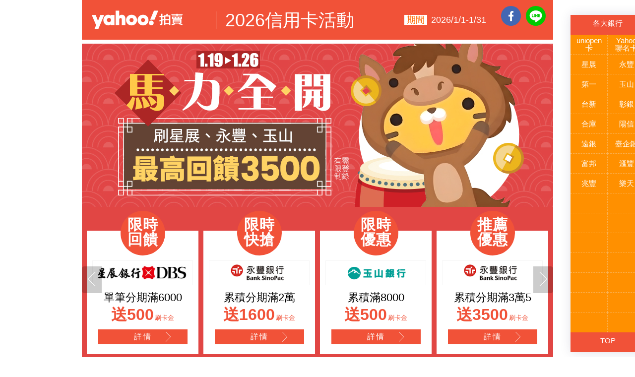

--- FILE ---
content_type: text/html; charset=utf-8
request_url: https://tw.campaign.bid.yahoo.com/activity?p=auc-1-0-150825-bank&actad=NSsp03&hpp=NSsp03
body_size: 11296
content:
<!DOCTYPE HTML PUBLIC "-//W3C//DTD HTML 4.01//EN" "http://www.w3.org/TR/html4/strict.dtd">
<html>
<head>
    <meta http-equiv="Content-Type" content="text/html; charset=utf8">
    <title>銀行刷卡優惠訊息-Yahoo拍賣，由Yahoo台灣電子商務經營</title>
    <meta property="og:locale" content="zh_TW" />
    <meta property="og:title" content="銀行刷卡優惠訊息-Yahoo拍賣，由Yahoo台灣電子商務經營" />
    <meta property="og:description" content="銀行刷卡優惠訊息-Yahoo拍賣，由Yahoo台灣電子商務經營" />
    <meta property="og:site_name" content="銀行刷卡優惠訊息-Yahoo拍賣，由Yahoo台灣電子商務經營" />
    <meta property="og:type" content="website" />
                <meta property="og:url" content="https://tw-edit-promo.bid.yahoo.com/activity?p=auc-1-0-150825-bank&actad=NSsp03&hpp=NSsp03" />
    <meta property="al:android:url" content="yecauction://activity?p=auc-1-0-150825-bank&actad=NSsp03&hpp=NSsp03" />
    <meta property="al:android:package" content="com.yahoo.mobile.client.android.ecauction" />
    <meta property="al:android:app_name" content="Yahoo拍賣" />
    <meta property="al:ios:url" content="yecauction://activity?p=auc-1-0-150825-bank&actad=NSsp03&hpp=NSsp03" />
    <meta property="al:ios:app_name" content="Yahoo拍賣" />
    <meta property="al:ios:app_store_id" content="1033771352" />
    <meta property="al:web:should_fallback" content="true" />

    <link rel="stylesheet" type="text/css" href="https://s.yimg.com/f/i/tw/monday/camp_tool/yact_090930.css">
</head>
  <body class="camp_tool_bid950">
          <!-- Google Tag Manager -->
<script src="https://s.yimg.com/cx/acookie/acookie.js"></script>
<script>
const gtm = {"event":"ec_page_view","content_group":"activity","promotion_id":"auc-1-0-150825-bank","esid":""};
const a1s = 'd=AQABBObUcmkCEMUDKTTiLlMqZwGMc0VdXTQFEgEBAQEmdGl8adxK0iMA_eMDAA&S=AQAAAtQGopCcawWAG_Mf87VYWNo';
if (typeof ACookie !== 'undefined' && a1s.length) {
  const acookie = new ACookie(a1s);
  if (acookie && acookie.value && acookie.value.esid) {
    gtm.esid = acookie.value.esid;
  }
}
window.dataLayer = window.dataLayer || [];
window.dataLayer.push(gtm);
(function(w,d,s,l,i){
  w[l] = w[l] || [];
  w[l].push({'gtm.start': new Date().getTime(), event: 'gtm.js'});
  var f = d.getElementsByTagName(s)[0],
      j = d.createElement(s),
      dl = l != 'dataLayer' ? '&l=' + l : '';
  j.async = true;
  j.src = 'https://www.googletagmanager.com/gtm.js?id=' + i + dl;
  f.parentNode.insertBefore(j, f);
})(window, document, 'script', 'dataLayer', 'GTM-MT5N5FH');
</script>
<!-- End Google Tag Manager -->      <div id="doc2" class="yui-t2">
        <div id="hd">
          <div class="yui-g">

<!DOCTYPE html><html xmlns="http://www.w3.org/1999/xhtml">
<head><meta http-equiv='Content-Type' content='text/html; charset=big5'>
<meta name='keywords' content='銀行刷卡優惠訊息-Yahoo拍賣，由Yahoo台灣電子商務經營'>
<meta name='description' content='Yahoo奇摩拍賣銀行信用卡活動詳細辦法說明 刷卡超優回饋！-Yahoo拍賣'>
<meta property='og:title' content='銀行刷卡優惠訊息-Yahoo拍賣，由Yahoo台灣電子商務經營'>
<meta property='og:description' content='Yahoo奇摩拍賣銀行信用卡活動詳細辦法說明 刷卡超優回饋！-Yahoo拍賣'>
<meta property='og:type' content='website'>
<meta name='viewport' content='width=device-width, user-scalable=no'>
<title>銀行刷卡優惠訊息-Yahoo拍賣，由Yahoo台灣電子商務經營</title>
<img-Yahoo!奇摩拍賣'><img-Yahoo!奇摩拍賣'><img-Yahoo!奇摩拍賣'><img-Yahoo!奇摩拍賣'><img-Yahoo!奇摩拍賣'><img-Yahoo!奇摩拍賣'><img-Yahoo!奇摩拍賣'><img-Yahoo!奇摩拍賣'><img-Yahoo!奇摩拍賣'><img-Yahoo!奇摩拍賣'>
<img-Yahoo!奇摩拍賣'>
<img-Yahoo!奇摩拍賣'>
<img-Yahoo!奇摩拍賣'>
<img-Yahoo!奇摩拍賣'>
<img-Yahoo!奇摩拍賣'>
<img-Yahoo!奇摩拍賣'>
<img-Yahoo!奇摩拍賣'>
<img-Yahoo!奇摩拍賣'>
<img-Yahoo!奇摩拍賣'>
<img-Yahoo!奇摩拍賣'>
<img-Yahoo!奇摩拍賣'>
<img-Yahoo!奇摩拍賣'>
<img-Yahoo!奇摩拍賣'>
<img-Yahoo!奇摩拍賣'>
<img-Yahoo!奇摩拍賣'>
<img-Yahoo!奇摩拍賣'>
<img-Yahoo!奇摩拍賣'>
<img-Yahoo!奇摩拍賣'>
<img-Yahoo!奇摩拍賣'>
<img-Yahoo!奇摩拍賣'>
<img-Yahoo!奇摩拍賣'>
<img-Yahoo!奇摩拍賣'>
<img-Yahoo!奇摩拍賣'>
</head>
<style>
@charset "UTF-8";
.camp_tool_mall950 img{display:block;}
.camp_tool_mall950 table{margin-bottom:0}
.camp_tool_mall950{width:inherit; margin:0; padding:0;}
#doc2{width:inherit; margin:0; padding:0; max-width:inherit;min-width:inherit;}
#hd{width:inherit; margin:0; padding:0;}
.yui-t2{width:inherit; margin:0; padding:0; max-width:inherit; float:none; margin-left:0;min-width:inherit;}
.yui-g{width:inherit; margin:0; padding:0;}
#yaufooter{width:inherit;}
#footer{width:inherit; background:#fff;}
body.w950 .wide{width:100%;max-width:100%; min-width:100%}

</style>
<body>
<div style="display:none"><img src="https://img.yec.tw/zp/ActivityImages/9C7DE1C696-106277.png?ori=space.png&t=20180401005819" width="1" height="1" /></div>
</body>
</html>
<!--BeginMetaData--><!--
1|106277-000.png
fileCount|1
--><!--EndMetaData--><!DOCTYPE html><html>
<head><meta http-equiv='Content-Type' content='text/html; charset=big5'>
<meta name='keywords' content='2026/1月銀行信用卡活動詳細辦法說明-Yahoo拍賣'>
<meta name='description' content='2026/1月銀行信用卡活動詳細辦法說明 - 提供最高刷卡回饋活動，讓您聰明刷卡、輕鬆賺購物優惠！-Yahoo拍賣'>
<meta property='og:title' content='2026/1月銀行信用卡活動詳細辦法說明-Yahoo拍賣'>
<meta property='og:description' content='2026/1月銀行信用卡活動詳細辦法說明 - 提供最高刷卡回饋活動，讓您聰明刷卡、輕鬆賺購物優惠！-Yahoo拍賣'>
<meta property='og:type' content='website'>
<meta name='viewport' content='width=device-width, user-scalable=no'>
<title>2026/1月銀行信用卡活動詳細辦法說明-Yahoo拍賣</title>
</head>
<body data-ga-category='activity'><div data-ga-action='auc-1-0-251201-aucbank202601'><script src="https://tw.buy.yahoo.com/temp/img/all-00-jquery-1.11.1.min.js"></script>
<script src="https://tw.buy.yahoo.com/temp/img/all-00-jquery-1.11.1.min.js"></script>
<script type="text/javascript">
$(function(){
　$(window).load(function(){
　　$(window).bind('scroll resize', function(){
　　var $this = $(this);
　　var $this_Top=$this.scrollTop();

　　//當高度小於100時，關閉區塊
　　if($this_Top < 10){
　　　$('#top-bar').stop().animate({opacity:"0"});
　　　}
　　　　if($this_Top > 10){
　　　　$('#top-bar').stop().animate({opacity:"1"});
　　　 }
　　}).scroll();
　});
});
</script>






<style>
body{margin:0;padding:0; font-family:微軟正黑體}
.clearboth {clear:both; height:0; padding:0; margin:0;}


.C490B3_box{background:#fff; padding:0; margin:0;z-index:11000; position:fixed; left:50%; margin-left:510px; top:30px; }
.C490B3_box1{z-index:10999; position:fixed;top:0px; opacity:0; display:none;}


.C490B3_top{padding:0; margin:0 auto; height:80px;position:relative; z-index:11001;  background:#59378e; color:#59378e;width:950px;}
.C490B2_top{padding:0; margin:0 auto; height:80px;position:relative; z-index:11001;  background:#0079b8; color:#0079b8;width:950px;}
.C490B3_top{padding:0; margin:0 auto; height:80px;position:relative; z-index:11001;  background:#f15238; color:#f15238;width:950px;}


.C490B3_topinner{padding:0; margin:0 auto; height:80px; width:950px; }
.C490B3_ylogo{padding:0; margin:0; float:left; margin-left:20px; }
.C490B3_sp{padding:0px 10px 0px 18px; margin:23px 0 0 0px; float:left; color:#fff; font-size:36px;  font-weight:normal; border-left:1px #fff solid; line-height:100%;}
.C490B3_date{padding:3px 15px 3px 10px;; margin:0; float:right; font-size:18px; margin-top:28px; font-weight:normal; color:#fff; line-height:100%; margin-right:120px;}
.C490B3_date a{color:#fff; }
.C490B3_date span{background:#fff; padding:0 5px 0 5px; margin-right:8px; color:#59378e;}
.C490B2_date span{background:#fff; padding:0 5px 0 5px; margin-right:8px; color:#0079b8;}
.C490B3_date span{background:#fff; padding:0 5px 0 5px; margin-right:8px; color:#ff6600;}

.C490B3_topbar{padding:0; margin:0; width:150px;  box-sizing:border-box; box-shadow:0px 0px 20px rgba(20%,20%,40%,0.15);  }

.C490B3_bar, .C490B3_bottom{background:#59378e;}
.C490B2_bar, .C490B2_bottom{background:#0079b8;}
.C490B3_bar, .C490B3_bottom{background:#f15238;}
.C490B3_bar{width:100%; margin:0px; padding:8px 0 0 0; box-sizing:border-box; display:block ;overflow:hidden;float:left; height:40px; text-align:center; font-size:15px;  color:#fff; }
.C490B3_bottom{width:100%; margin:0px; padding:8px 0 0 0; box-sizing:border-box; display:block ;overflow:hidden;float:left; height:40px; text-align:center; font-size:15px; color:#fff; }
li.C490B3_bottom a{color:#fff;}

.C490B3_items{padding:0; margin:0; background:#8d6dc2; transition: 0.3s}
.C490B2_items{padding:0; margin:0; background:#55b0df; transition: 0.3s}
.C490B3_items{padding:0; margin:0; background:#ff9000; transition: 0.3s}
.C490B3_item{width:75px; margin:0px; padding:0px; box-sizing:border-box; display:block ;overflow:hidden;float:left;   border-bottom:1px #b5a2d5 dashed; border-right:1px #b5a2d5 dashed; height:40px;transition: 0.3s}
.C490B2_item{width:75px; margin:0px; padding:0px; box-sizing:border-box; display:block ;overflow:hidden;float:left;   border-bottom:1px #aadef9 dashed; border-right:1px #aadef9 dashed; height:40px;transition: 0.3s}
.C490B3_item{width:75px; margin:0px; padding:0px; box-sizing:border-box; display:block ;overflow:hidden;float:left;   border-bottom:1px #fab153 dashed; border-right:1px #fab153 dashed; height:40px;transition: 0.3s}
.C490B3_title{display:block; padding:12px 6px 10px 6px; margin:0px; font-size:15px; text-align:center; line-height:100%; color:#fff; }
.C490B3_item02, .C490B3_item04, .C490B3_item06, .C490B3_item08, .C490B3_item10, .C490B3_item12, .C490B3_item14, .C490B3_item16, .C490B3_item18, .C490B3_item20, .C490B3_item22, .C490B3_item24, .C490B3_item26, .C490B3_item28, .C490B3_item30{border-right:0;}
.C490B3_item29, .C490B3_item30{border-bottom:0;}
.C490B3_item01 .C490B3_title, .C490B3_item02 .C490B3_title{padding:4px 10px 5px 10px}
.C490B3_box a{color:#fff; text-decoration:none; display:block; cursor:pointer;}
.C490B3_item:hover{background:#59378e;cursor:pointer; }
.C490B2_item:hover{background:#0079b8;cursor:pointer; }
.C490B3_item:hover{background:#f15238;cursor:pointer; }


@media screen and (min-width: 768px) and (max-width: 949px) {
.C490B3_box{height:50px; opacity:0.8;display:block; left:inherit; width:100%; margin-left:inherit; top:inherit; clear:both; position:relative;}
.C490B3_box1{position:fixed; top:0; display:inherit;}

.C490B3_top{padding:0; margin:0; height:50px;  width:100%; }
.C490B3_topinner{padding:0; margin:0 auto; height:auto; width:100%; box-sizing:border-box;}
.C490B3_ylogo{padding:0; margin:0; float:left; margin-left:10px; width:110px; margin-top:4px }
.C490B3_ylogo img{width:100%;}
.C490B3_sp{padding:0 5px 0 5px; margin:0; float:left; font-size:12px; margin-top:15px; font-weight:normal;}
.C490B3_date{padding:0px 8px 0px 5px; margin:0; float:right; font-size:11px; margin-top:15px; font-weight:normal; color:#fff;line-height:100%; margin-right:120px;}
.C490B3_date span{background:#fff; padding:0 5px 0 5px; margin-right:5px; }

.C490B3_topbar{display:block; overflow:scroll;position:relative;-webkit-overflow-scrolling:touch; width:100%; height:50px; padding-top:10px;border:0; }
ul.C490B3_items{position:absolute; display:-webkit-box; background: #fff;}
li.C490B3_item{margin:0; display:block; float:left; background:#ccc; width:auto;background:#fff; position:relative; border-right:1px #ddd solid;border-bottom:0 ; height:30px;}
.C490B3_title{margin:0px 10px 0px 10px; font-size:15px; padding:6px 8px 0 8px;  color:#777; }
.C490B3_box a{color:#777;}
.C490B3_bar, .C490B3_bottom{display:none;}
li.C490B3_item30{border:0;}
li.C490B3_item01, li.C490B3_item02{width: 80px}
li.C490B3_item01 .C490, li.C490B3_item02 .C490B3_title{padding:0;}
.C490B3_item:hover{background:#fff; }
}



@media screen and ( max-width:767px) {
.C490B3_box{height:50px; opacity:1;display:block; left:inherit; width:100%; margin-left:inherit; top:inherit; clear:both; position:relative;}
.C490B3_box1{position:fixed; top:0; display:inherit;}

.C490B3_top{padding:0; margin:0; height:50px; width:100%; }
.C490B3_topinner{padding:0; margin:0 auto; height:auto; width:100%; box-sizing:border-box;}
.C490B3_ylogo{padding:0; margin:0; float:left; margin-left:8px; width:100px; margin-top:4px }
.C490B3_ylogo img{width:100%;}
.C490B3_sp{padding:0 0px 0 5px; margin:0; float:left; font-size:11px; margin-top:15px; font-weight:normal;}
.C490B3_date{padding:0px 6px 0px 5px; margin:0; float:right; font-size:11px; margin-top:15px; font-weight:normal; color:#fff;line-height:100%; margin-right: 80px;}
.C490B3_date span{background:#fff; padding:0 3px 0 3px; margin-right:5px; }

.C490B3_topbar{display:block; overflow:scroll;position:relative;-webkit-overflow-scrolling:touch; width:100%; height:50px; padding-top:10px;border:0; }
ul.C490B3_items{position:absolute; display:-webkit-box; background: #fff;}
li.C490B3_item{margin:0; display:block; float:left; background:#ccc; width:auto;background:#fff; position:relative; border-right:1px #ddd solid;border-bottom:0 ; height:30px;}
.C490B3_title{margin:0px 10px 0px 10px; font-size:15px; padding:6px 8px 0 8px; color:#777; }
.C490B3_box a{color:#777;}
.C490B3_bar, .C490B3_bottom{display:none;}
li.C490B3_item30{border:0;}
li.C490B3_item01, li.C490B3_item02{width: 80px}    
li.C490B3_item01 .C490, li.C490B3_item02 .C490B3_title{padding:0;}
.C490B3_item:hover{background:#fff; }
}

@media screen and ( max-width:375px) {
.C490B3_ylogo{margin-left:5px; width:90px; margin-top:4px }
.C490B3_sp{font-size:11px;}
.C490B3_date{padding:0px 5px 0px 3px; margin-right: 65px;}
.C490B3_date span{padding:0 3px 0 3px; margin-right:3px; }
}

</style>



<div class="C490B3_top" id="pagetop">
<h1 class="C490B3_topinner"><p class="C490B3_ylogo"><a href="https://tw.bid.yahoo.com/" target="_blank"><img src="https://img.yec.tw/zp/ActivityImages/845BB843DE-154358.png"></a></p><p class="C490B3_sp"><span>2026信用卡活動</span></p><p class="C490B3_date"><span>期間</span>2026/1/1-1/31</p>
</h1>
</div>

<div class="C490B3_box">
<div class="C490B3_topbar">
<ul class="C490B3_items">
<li class="C490B3_bar">各大銀行</li>
<li class="C490B3_item C490B3_item01"><span class="C490B3_title"><a href="#a01" target="_top">uniopen卡</a></span></li>
<li class="C490B3_item C490B3_item02"><span class="C490B3_title"><a href="#a02" target="_top">Yahoo聯名卡</a></span></li>
<li class="C490B3_item C490B3_item03"><span class="C490B3_title"><a href="#a03" target="_top">星展</a></span></li>
<li class="C490B3_item C490B3_item04"><span class="C490B3_title"><a href="#a04" target="_top">永豐</a></span></li>
<li class="C490B3_item C490B3_item05"><span class="C490B3_title"><a href="#a05" target="_top">第一</a></span></li>
<li class="C490B3_item C490B3_item06"><span class="C490B3_title"><a href="#a06" target="_top">玉山</a></span></li>
<li class="C490B3_item C490B3_item07"><span class="C490B3_title"><a href="#a07" target="_top">台新</a></span></li>
<li class="C490B3_item C490B3_item08"><span class="C490B3_title"><a href="#a08" target="_top">彰銀</a></span></li>
<li class="C490B3_item C490B3_item09"><span class="C490B3_title"><a href="#a09" target="_top">合庫</a></span></li>
<li class="C490B3_item C490B3_item10"><span class="C490B3_title"><a href="#a10" target="_top">陽信</a></span></li>
<li class="C490B3_item C490B3_item11"><span class="C490B3_title"><a href="#a11" target="_top">遠銀</a></span></li>
<li class="C490B3_item C490B3_item12"><span class="C490B3_title"><a href="#a12" target="_top">臺企銀</a></span></li>
<li class="C490B3_item C490B3_item13"><span class="C490B3_title"><a href="#a13" target="_top">富邦</a></span></li>
<li class="C490B3_item C490B3_item14"><span class="C490B3_title"><a href="#a14" target="_top">&#28377;豐</a></span></li>
<li class="C490B3_item C490B3_item15"><span class="C490B3_title"><a href="#a15" target="_top">兆豐</a></span></li>
<li class="C490B3_item C490B3_item16"><span class="C490B3_title"><a href="#a16" target="_top">樂天</a></span></li>
<li class="C490B3_item C490B3_item17"><span class="C490B3_title"><a href="" target="_top"></a></span></li>
<li class="C490B3_item C490B3_item18"><span class="C490B3_title"><a href="" target="_top"></a></span></li>
<li class="C490B3_item C490B3_item19"><span class="C490B3_title"><a href="" target="_top"></a></span></li>
<li class="C490B3_item C490B3_item20"><span class="C490B3_title"><a href="" target="_top"></a></span></li>
<li class="C490B3_item C490B3_item21"><span class="C490B3_title"><a href="" target="_top"></a></span></li>
<li class="C490B3_item C490B3_item22"><span class="C490B3_title"><a href="" target="_top"></a></span></li>
<li class="C490B3_item C490B3_item23"><span class="C490B3_title"><a href="" target="_top"></a></span></li>
<li class="C490B3_item C490B3_item24"><span class="C490B3_title"><a href="" target="_top"></a></span></li>
<li class="C490B3_item C490B3_item25"><span class="C490B3_title"><a href="" target="_top"></a></span></li>
<li class="C490B3_item C490B3_item26"><span class="C490B3_title"><a href="" target="_top"></a></span></li>
<li class="C490B3_item C490B3_item27"><span class="C490B3_title"><a href="" target="_top"></a></span></li>
<li class="C490B3_item C490B3_item28"><span class="C490B3_title"><a href="" target="_top"></a></span></li>
<li class="C490B3_item C490B3_item29"><span class="C490B3_title"><a href="" target="_top"></a></span></li>
<li class="C490B3_item C490B3_item30"><span class="C490B3_title"><a href="" target="_top"></a></span></li>    
<li class="C490B3_bottom"><a href="#pagetop">TOP</a></li>
<p class="clearboth"></p>
</ul>
</div>
</div>


<div class="C490B3_box C490B3_box1" id="top-bar" style="opacity: 0;">
<div class="C490B3_topbar">
<ul class="C490B3_items">
<li class="C490B3_bar">????</li>
<li class="C490B3_item C490B3_item01"><span class="C490B3_title"><a href="#a01" target="_top">uniopen卡</a></span></li>
<li class="C490B3_item C490B3_item02"><span class="C490B3_title"><a href="#a02" target="_top">Yahoo聯名卡</a></span></li>
<li class="C490B3_item C490B3_item03"><span class="C490B3_title"><a href="#a03" target="_top">星展</a></span></li>
<li class="C490B3_item C490B3_item04"><span class="C490B3_title"><a href="#a04" target="_top">永豐</a></span></li>
<li class="C490B3_item C490B3_item05"><span class="C490B3_title"><a href="#a05" target="_top">第一</a></span></li>
<li class="C490B3_item C490B3_item06"><span class="C490B3_title"><a href="#a06" target="_top">玉山</a></span></li>
<li class="C490B3_item C490B3_item07"><span class="C490B3_title"><a href="#a07" target="_top">台新</a></span></li>
<li class="C490B3_item C490B3_item08"><span class="C490B3_title"><a href="#a08" target="_top">彰銀</a></span></li>
<li class="C490B3_item C490B3_item09"><span class="C490B3_title"><a href="#a09" target="_top">合庫</a></span></li>
<li class="C490B3_item C490B3_item10"><span class="C490B3_title"><a href="#a10" target="_top">陽信</a></span></li>
<li class="C490B3_item C490B3_item11"><span class="C490B3_title"><a href="#a11" target="_top">遠銀</a></span></li>
<li class="C490B3_item C490B3_item12"><span class="C490B3_title"><a href="#a12" target="_top">臺企銀</a></span></li>
<li class="C490B3_item C490B3_item13"><span class="C490B3_title"><a href="#a13" target="_top">富邦</a></span></li>
<li class="C490B3_item C490B3_item14"><span class="C490B3_title"><a href="#a14" target="_top">&#28377;豐</a></span></li>
<li class="C490B3_item C490B3_item15"><span class="C490B3_title"><a href="#a15" target="_top">兆豐</a></span></li>
<li class="C490B3_item C490B3_item16"><span class="C490B3_title"><a href="#a16" target="_top">樂天</a></span></li>
<li class="C490B3_item C490B3_item17"><span class="C490B3_title"><a href="" target="_top"></a></span></li>
<li class="C490B3_item C490B3_item18"><span class="C490B3_title"><a href="" target="_top"></a></span></li>
<li class="C490B3_item C490B3_item19"><span class="C490B3_title"><a href="" target="_top"></a></span></li>
<li class="C490B3_item C490B3_item20"><span class="C490B3_title"><a href="" target="_top"></a></span></li>
<li class="C490B3_item C490B3_item21"><span class="C490B3_title"><a href="" target="_top"></a></span></li>
<li class="C490B3_item C490B3_item22"><span class="C490B3_title"><a href="" target="_top"></a></span></li>
<li class="C490B3_item C490B3_item23"><span class="C490B3_title"><a href="" target="_top"></a></span></li>
<li class="C490B3_item C490B3_item24"><span class="C490B3_title"><a href="" target="_top"></a></span></li>
<li class="C490B3_item C490B3_item25"><span class="C490B3_title"><a href="" target="_top"></a></span></li>
<li class="C490B3_item C490B3_item26"><span class="C490B3_title"><a href="" target="_top"></a></span></li>
<li class="C490B3_item C490B3_item27"><span class="C490B3_title"><a href="" target="_top"></a></span></li>
<li class="C490B3_item C490B3_item28"><span class="C490B3_title"><a href="" target="_top"></a></span></li>
<li class="C490B3_item C490B3_item29"><span class="C490B3_title"><a href="" target="_top"></a></span></li>
<li class="C490B3_item C490B3_item30"><span class="C490B3_title"><a href="" target="_top"></a></span></li>    
<li class="C490B3_bottom"><a href="#pagetop">TOP</a></li>
<p class="clearboth"></p>
</ul>
</div>
</div>




<style>
body {
	margin:0px;
}
a img {
	border:0px;
}
.C386B1_wrap {
	width:950px;
	display:block;
	margin:0px auto;
	position:relative;
}
.C386B1_wrap_m {
	width:100%;
	display:none;
	margin:0px auto;
	position:relative;
}
.C386B1_KV, .C386B1_KV img {
	width:100%;
	height:auto;
	display:block;
}
.C386B1_KV_m01, .C386B1_KV_m02, .C386B1_KV_m01 img, .C386B1_KV_m02 img {
	width:100%;
	height:auto;
	display:block;
}
.C386B1_htime_txt {
	width:100%;
	height:40px;
	line-height:40px;
	font-family: "微軟正黑體", "Microsoft JhengHei", Arial, Helvetica, sans-serif;
	font-size:17px;
	color:#fff;
	text-align:left;
	position:absolute;
	bottom:18px;
	padding-left: 210px;
}
.C386B1_htime {
	font-family: Helvetica;
	color:#fece09;
}
.C386B1_htime_txt_m {
	width:100%;
	height:auto;
	display:none;
	line-height:auto;
	font-family: "微軟正黑體", "Microsoft JhengHei", Arial, Helvetica, sans-serif;
	font-size:32px;
	color:#fff;
	text-align:center;
	background-color:#674a3e;
	background-position:center top;
	background-size:cover;
	margin:0px auto 20px auto;
	padding:12px;
	box-sizing:border-box;

}
.C386B1_htime_m {
	font-family: Helvetica;
	color:#fece09;
}

@media screen and (min-width: 768px) and (max-width: 949px) {

.C386B1_wrap {width:100%;}
}

@media screen and ( max-width:767px) {

.C386B1_wrap {
	display:none;
}
.C386B1_wrap_m {
	display:block;
}
.C386B1_htime_txt_m {
	display:block;
	font-size:28px;
}
.C386B1_ptbtn {
	display:none;
}
.Auc-C190B1_wrap, .Auc-C191B1_wrap, .Auc-C192B1_wrap .Auc-C193B1_wrap .Auc-C194B1_wrap .Auc-C198B1_wrap .Auc-C207B1_wrap {
	display:none;
}
#newtmphd_outer{display:none;}

}
@media screen and ( max-width:640px) {
.C386B1_hyear_m {
	font-size:62px;
	right:40px;
	top:20px;
}
}
@media screen and ( max-width:580px) {
.C386B1_htime_txt_m {
	font-size:28px;
}
.C386B1_hyear_m {
	font-size:48px;
	right:20px;
	top:20px;
}
}
@media screen and ( max-width:480px) {
.C386B1_htime_txt_m {
	font-size:20px;
}
.C386B1_hyear_m {
	font-size:36px;
	right:10px;
	top:10px;
}
}
@media screen and ( max-width:360px) {
.C386B1_htime_txt_m {
	font-size:18px;
}
.C386B1_hyear_m {
	font-size:36px;
	right:10px;
	top:10px;
}
}
</style>






<div class="C386B1_wrap">
<a href="https://tw.campaign.bid.yahoo.com/activity?p=auc-1-0-150825-bank" target="_top"><img src="https://img.yec.tw/zp/ActivityImages/02381BDB70-154358.jpg" border="0" alt="" usemap="#C209Map" class="C386B1_KV"></a></div>
<div class="C386B1_wrap_m"><a href="https://tw.campaign.bid.yahoo.com/activity?p=auc-1-0-150825-bank" target="_top"><img class="C386B1_KV_m01" src="https://img.yec.tw/zp/ActivityImages/2B1E15AF14-154358.jpg" border="0" alt=""></a></div>







<div class="C386B1_wrap">
<a href="https://tw.campaign.bid.yahoo.com/activity?p=auc-1-0-251008-aucpopindex202511#01" target="_top"><img src="" border="0" alt="" usemap="#C209Map" class="C386B1_KV"></a></div>
<div class="C386B1_wrap_m"><a href="https://tw.campaign.bid.yahoo.com/activity?p=auc-1-0-251008-aucpopindex202511#01" target="_top"><img class="C386B1_KV_m01" src="" border="0" alt=""></a></div>


<script type="text/javascript" src="https://tw.buy.yahoo.com/temp/img/jquery-1.7.1.min.js"></script>
<script type="text/javascript" src="https://tw.buy.yahoo.com/temp/img/jquery.event.drag-1.5.min.js"></script>
<script type="text/javascript" src="https://tw.buy.yahoo.com/temp/img/jquery.touchSlider.js"></script>
<script type="text/javascript">
    var JQQS=$.noConflict();
   JQQS(function(){
    });
    </script>


<script type="text/javascript">
JQQS(document).ready(function(){

	JQQS(".C491B1_main_visual").hover(function(){
		JQQS("#btn_prev,#btn_next").fadeIn()
	},function(){
		JQQS("#btn_prev,#btn_next").fadeOut()
	});
	
	JQQSdragBln = false;
	
	JQQS(".C491B1_main_image").touchSlider({
		flexible : true,
		speed : 500,
		btn_prev : JQQS("#btn_prev"),
		btn_next : JQQS("#btn_next"),
		paging : JQQS(".C491B1_flicking_con a"),
		counter : function (e){
			JQQS(".C491B1_flicking_con a").removeClass("on").eq(e.current-1).addClass("on");
		}
	});
	
	JQQS(".C491B1_main_image").bind("mousedown", function() {
		JQQSdragBln = false;
	});
	
	JQQS(".C491B1_main_image").bind("dragstart", function() {
		JQQSdragBln = true;
	});
	
	JQQS(".C491B1_main_image a").click(function(){
		if(JQQSdragBln) {
			return false;
		}
	});
	
	timer = setInterval(function(){
		JQQS("#btn_next").click();
	}, 4000);
	
	JQQS(".C491B1_main_visual").hover(function(){
		clearInterval(timer);
	},function(){
		timer = setInterval(function(){
			JQQS("#btn_next").click();
		},5000);
	});
	
	JQQS(".C491B1_main_image").bind("touchstart",function(){
		clearInterval(timer);
	}).bind("touchend", function(){
		timer = setInterval(function(){
			JQQS("#btn_next").click();
		}, 5000);
	});
	
});
</script>
<script src="https://tw.buy.yahoo.com/temp/img/all-00-jquery-timers.js" type="text/javascript"></script>

<style>
.C491B1_main_visual{height:310px;overflow:hidden;position:relative; padding:0; margin:0 auto; width:950px;font-family: "?EL3n￠D?????", "Microsoft JhengHei", Arial, Helvetica, sans-serif; }
.C491B1_main_image{height:310px;overflow:hidden;position:relative;padding:0; margin:0; width:950px;}
.C491B1_main_image ul{width:9999px;height:310px;overflow:hidden;position:absolute;top:0;left:0; padding:0; margin:0;}
.C491B1_main_image li{width:950px;height:310px; background:#e14644; margin:0 auto; }

div.C491B1_flicking_con{position:absolute;top:320px;left:50%;z-index:999;width:300px;height:21px;margin:0 0 0 -25px;}
div.C491B1_flicking_con a{float:left;width:12px;height:12px;margin:0;padding:0;background:#fff;display:block;text-indent:-5000px; margin-left:8px; border-radius:100px; box-sizing:border-box; border:1px #dfdfdf solid; }
div.C491B1_flicking_con a.on{background:#898989;}
#btn_prev,#btn_next{z-index:1114;position:absolute;display:block;width:40px!important;height:54px!important;top:50%;margin-top:-35px; box-sizing:border-box; padding-top:5px; font-size:30px; color:#fff;}
#btn_prev{background:url(https://img.yec.tw/zp/ActivityImages/AC99BD4A79-154358.png) no-repeat left top;left:0%; }
#btn_next{background:url(https://img.yec.tw/zp/ActivityImages/F0B6D6C7B8-154358.png) no-repeat right top;right:0%;}

.C491B1_item{width:225px; margin:0; padding:0px; box-sizing:border-box; display:block ;overflow:hidden;text-decoration:none; height:auto; float:left; margin-left:10px; height:320px; margin-top:8px;  }
.C491B1_date{border-radius:100px; background:#f15238; width:90px; height:90px; display:block; font-size:30px; font-weight:bold; color:#fff; box-sizing:border-box; padding-top:30px; text-align:center; line-height:100%; margin:0 auto; position:relative; z-index:1113; letter-spacing:1px;}
.C491B1_date4{padding-top:13px;}
.C491B1_img{width:90%; margin:10px auto 0 auto; padding:0; box-sizing:border-box; overflow:hidden; display:block; border:1px #f6f6f6 solid;}
.C491B1_itemtxt{background:#fff; padding:50px 0 20px 0; margin:0; display:block; margin-top:-50px; position:relative; z-index:1112;}
.C491B1_img img{display:block;width:100%;height:auto; position:relative; z-index:199}
.C491B1_title{display:block; padding:0; margin:10px 10px 3px 10px; font-size:22px; text-align:center; line-height:140%; height:40px; overflow:hidden;}
a .C491B1_title{color:#000;}
.C491B1_price{display:block; padding:0 10px 10px 10px; margin:0; font-size:13px; text-align:center; line-height:100%;color:#f15238; margin-bottom:7px;}
.C491B1_price span{font-size:32px;font-weight:bold; padding-right:2px;}
a .C491B1_price{color:#f15238; text-decoration:none;}

.C491B1_spbn{display:block; padding:7px 0px 0px 0px; margin:0 auto; font-size:16px; text-align:center; line-height:100%; height:30px; box-sizing:border-box; background:url(https://img.yec.tw/zp/ActivityImages/F5B3A6A3BD-154358.png) 80% 50% no-repeat #f15238; color:#fff; letter-spacing:2px; transition: 0.3s; width:80%; }
.C491B1_spbn a{color:#fff; text-decoration:none;}
.C491B1_spbn:hover{background-position:90% 50%;}
a{text-decoration:none;}
a:hover{text-decoration:none;}
.C491B1_pcbox{display:inherit;}
.C491B1_mobilebox{display:none;}

@media screen and (min-width: 768px) and (max-width: 949px) {
.C491B1_main_visual{height:285px;-webkit-overflow-scrolling: touch; overflow:scroll;width:inherit;}
.C491B1_main_image{height:285px;width:100%; }
.C491B1_main_image ul{height:285px;}
.C491B1_main_image li{height:285px; width:100%;}
.C491B1_main_image li{width:100%;}
.C491B1_kv{width:100%;}
.C491B1_item{width:23.4%}
.C491B1_date{width:65px; height:65px; display:block; font-size:22px; font-weight:bold; color:#fff; box-sizing:border-box; padding-top:22px; text-align:center; line-height:100%; margin:0 auto; position:relative;}
.C491B1_date4{padding-top:10px;}
.C491B1_title{font-size:16px;}
.C491B1_price span{font-size:25px;}
div.C491B1_flicking_con{top:280px; width:50%; margin:0 0 0 -45px; }
div.C491B1_flicking_con a{width:10px; height:10px;}
div.C491B1_flicking_con a.on{border:1px #ccc solid;}
#btn_prev{left:0px;}
#btn_next{right:0px;}
}

@media screen and ( max-width:767px) {
.C491B1_main_visual{height:265px;-webkit-overflow-scrolling: touch; overflow:scroll; width:inherit; }
.C491B1_main_image{height:265px; width:100%;}
.C491B1_main_image ul{height:265px;}
.C491B1_main_image li{height:265px; width:100%; }
.C491B1_main_image li{width:100%;}
.C491B1_kv{width:100%;}
.C491B1_item{width:46%}
.C491B1_date{width:65px; height:65px; display:block; font-size:22px; font-weight:bold; color:#fff; box-sizing:border-box; padding-top:22px; text-align:center; line-height:100%; margin:0 auto; position:relative; }
.C491B1_date4{padding-top:10px;}
.C491B1_title{font-size:16px;height:30px;margin:8px 10px 3px 10px}
.C491B1_price span{font-size:25px;}
div.C491B1_flicking_con{top:280px; width:50%; margin:0 0 0 -45px; }
div.C491B1_flicking_con a{width:10px; height:10px;}
div.C491B1_flicking_con a.on{border:1px #ccc solid;}
#btn_prev,#btn_next{width:30px;height:43px;top:50%;margin-top:-20px; background-size:100%;}
#btn_prev{left:0px;}
#btn_next{right:0px;}
.C491B1_pcbox{display:none;}
.C491B1_mobilebox{display:inherit;}
}
</style>

<div class="C491B1_main_visual">
<div class="C491B1_main_image C491B1_pcbox">
     <ul style="width: 950px; overflow: visible;">
           <li style="float: none; display: block; position: absolute; top: 0px; left: 0px; width: 950px;">
           <p class="C491B1_item">
           <span class="C491B1_date C491B1_date4">限時回饋</span>
           <a href="https://tw.campaign.bid.yahoo.com/activity?p=auc-1-0-251201-aucpopindex202601#03" target="_blank">
           <span class="C491B1_itemtxt">
           <span class="C491B1_img"><img src="https://img.yec.tw/zp/ActivityImages/16A9821C3B-154358.jpg" border="0" alt="單筆分期滿6000"></span>
           <span class="C491B1_title">單筆分期滿6000</span><span class="C491B1_price"><span>送500</span>刷卡金</span>
           <span class="C491B1_spbn">詳情</span>
           </span>
           </a>            
           </p>
           <p class="C491B1_item">
           <span class="C491B1_date C491B1_date4">限時快搶</span>
           <a href="https://tw.campaign.bid.yahoo.com/activity?p=auc-1-0-251201-aucpopindex202601#04" target="_blank">
           <span class="C491B1_itemtxt">
           <span class="C491B1_img"><img src="https://img.yec.tw/zp/ActivityImages/C4B50B8A29-154358.png" border="0" alt="累積分期滿2萬"></span>
           <span class="C491B1_title">累積分期滿2萬</span><span class="C491B1_price"><span>送1600</span>刷卡金</span>
           <span class="C491B1_spbn">詳情</span>
           </span>
           </a>            
           </p>
           <p class="C491B1_item">
           <span class="C491B1_date C491B1_date4">限時優惠</span>
           <a href="https://tw.campaign.bid.yahoo.com/activity?p=auc-1-0-251201-aucpopindex202601#06" target="_blank">
           <span class="C491B1_itemtxt">
           <span class="C491B1_img"><img src="https://img.yec.tw/zp/ActivityImages/8DD102A7CB-154358.png" border="0" alt="累積滿8000"></span>
           <span class="C491B1_title">累積滿8000</span><span class="C491B1_price"><span>送500</span>刷卡金</span>
           <span class="C491B1_spbn">詳情</span>
           </span>
           </a>            
           </p>
           <p class="C491B1_item">
           <span class="C491B1_date C491B1_date4">推薦優惠</span>
           <a href="https://tw.campaign.bid.yahoo.com/activity?p=auc-1-0-251201-aucpopindex202601#04" target="_blank">
           <span class="C491B1_itemtxt">
           <span class="C491B1_img"><img src="https://img.yec.tw/zp/ActivityImages/C4B50B8A29-154358.png" border="0" alt="累積分期滿3萬5"></span>
           <span class="C491B1_title">累積分期滿3萬5</span><span class="C491B1_price"><span>送3500</span>刷卡金</span>
           <span class="C491B1_spbn">詳情</span>
           </span>
           </a>            
           </p>
           </li>
		   <li style="float: none; display: block; position: absolute; top: 0px; left: 950px; width: 950px;">
           <p class="C491B1_item">
           <span class="C491B1_date C491B1_date4">超優回饋</span>
           <a href="https://tw.campaign.bid.yahoo.com/activity?p=auc-1-0-251201-aucpopindex202601#06" target="_blank">
           <span class="C491B1_itemtxt">
           <span class="C491B1_img"><img src="https://img.yec.tw/zp/ActivityImages/8DD102A7CB-154358.png" border="0" alt="累積滿2萬4"></span>
           <span class="C491B1_title">累積滿2萬4</span><span class="C491B1_price"><span>送1500</span>刷卡金</span>
           <span class="C491B1_spbn">詳情</span>
           </span>
           </a>            
           </p>
           <p class="C491B1_item">
           <span class="C491B1_date C491B1_date4">限時快搶</span>
           <a href="https://tw.campaign.bid.yahoo.com/activity?p=auc-1-0-251201-aucpopindex202601#10" target="_blank">
           <span class="C491B1_itemtxt">
           <span class="C491B1_img"><img src="https://img.yec.tw/zp/ActivityImages/50E21D0246-154358.png" border="0" alt="單筆分期滿1萬5"></span>
           <span class="C491B1_title">單筆分期滿1萬5</span><span class="C491B1_price"><span>送1000</span>刷卡金</span>
           <span class="C491B1_spbn">詳情</span>
           </span>
           </a>            
           </p>
           <p class="C491B1_item">
           <span class="C491B1_date C491B1_date4">限時優惠</span>
           <a href="https://tw.campaign.bid.yahoo.com/activity?p=auc-1-0-251201-aucpopindex202601#03" target="_blank">
           <span class="C491B1_itemtxt">
           <span class="C491B1_img"><img src="https://img.yec.tw/zp/ActivityImages/16A9821C3B-154358.jpg" border="0" alt="單筆分期滿1萬"></span>
           <span class="C491B1_title">單筆分期滿1萬</span><span class="C491B1_price"><span>送900</span>刷卡金</span>
           <span class="C491B1_spbn">詳情</span>
           </span>
           </a>            
           </p>
           <p class="C491B1_item">
           <span class="C491B1_date C491B1_date4">限時快搶</span>
           <a href="https://tw.campaign.bid.yahoo.com/activity?p=auc-1-0-251201-aucpopindex202601#12" target="_blank">
           <span class="C491B1_itemtxt">
           <span class="C491B1_img"><img src="https://img.yec.tw/zp/ActivityImages/76B085FD82-154358.jpg" border="0" alt="累積滿68888"></span>
           <span class="C491B1_title">累積滿68888</span><span class="C491B1_price"><span>送5888</span>刷卡金</span>
           <span class="C491B1_spbn">詳情</span>
           </span>
           </a>            
           </p>
            </li>
		</ul>
	</div>

	<div class="C491B1_main_image C491B1_mobilebox" style="">
<ul style="width: 950px; overflow: visible;">
           <li style="float: none; display: block; position: absolute; top: 0px; left: 0px; width: 950px;">
           <p class="C491B1_item">
           <span class="C491B1_date C491B1_date4">限時回饋</span>
           <a href="https://tw.campaign.bid.yahoo.com/activity?p=auc-1-0-251201-aucpopindex202601#03" target="_blank">
           <span class="C491B1_itemtxt">
           <span class="C491B1_img"><img src="https://img.yec.tw/zp/ActivityImages/16A9821C3B-154358.jpg" border="0" alt="單筆分期滿6000"></span>
           <span class="C491B1_title">單筆分期滿6000</span><span class="C491B1_price"><span>送500</span>刷卡金</span>
           <span class="C491B1_spbn">詳情</span>
           </span>
           </a>            
           </p>
           <p class="C491B1_item">
           <span class="C491B1_date C491B1_date4">限時快搶</span>
           <a href="https://tw.campaign.bid.yahoo.com/activity?p=auc-1-0-251201-aucpopindex202601#04" target="_blank">
           <span class="C491B1_itemtxt">
           <span class="C491B1_img"><img src="https://img.yec.tw/zp/ActivityImages/C4B50B8A29-154358.png" border="0" alt="累積分期滿2萬"></span>
           <span class="C491B1_title">累積分期滿2萬</span><span class="C491B1_price"><span>送1600</span>刷卡金</span>
           <span class="C491B1_spbn">詳情</span>
           </span>
           </a>            
           </p>
           </li>
           <li style="float: none; display: block; position: absolute; top: 0px; left: 950px; width: 950px;">
           <p class="C491B1_item">
           <span class="C491B1_date C491B1_date4">限時優惠</span>
           <a href="https://tw.campaign.bid.yahoo.com/activity?p=auc-1-0-251201-aucpopindex202601#06" target="_blank">
           <span class="C491B1_itemtxt">
           <span class="C491B1_img"><img src="https://img.yec.tw/zp/ActivityImages/8DD102A7CB-154358.png" border="0" alt="累積滿8000"></span>
           <span class="C491B1_title">累積滿8000</span><span class="C491B1_price"><span>送500</span>刷卡金</span>
           <span class="C491B1_spbn">詳情</span>
           </span>
           </a>            
           </p>
           <p class="C491B1_item">
           <span class="C491B1_date C491B1_date4">推薦優惠</span>
           <a href="https://tw.campaign.bid.yahoo.com/activity?p=auc-1-0-251201-aucpopindex202601#04" target="_blank">
           <span class="C491B1_itemtxt">
           <span class="C491B1_img"><img src="https://img.yec.tw/zp/ActivityImages/C4B50B8A29-154358.png" border="0" alt="累積分期滿3萬5"></span>
           <span class="C491B1_title">累積分期滿3萬5</span><span class="C491B1_price"><span>送3500</span>刷卡金</span>
           <span class="C491B1_spbn">詳情</span>
           </span>
           </a>            
           </p>
           </li>
		   <li style="float: none; display: block; position: absolute; top: 0px; left: 1900px; width: 950px;">
           <p class="C491B1_item">
           <span class="C491B1_date C491B1_date4">超優回饋</span>
           <a href="https://tw.campaign.bid.yahoo.com/activity?p=auc-1-0-251201-aucpopindex202601#06" target="_blank">
           <span class="C491B1_itemtxt">
           <span class="C491B1_img"><img src="https://img.yec.tw/zp/ActivityImages/8DD102A7CB-154358.png" border="0" alt="累積滿2萬4"></span>
           <span class="C491B1_title">累積滿2萬4</span><span class="C491B1_price"><span>送1500</span>刷卡金</span>
           <span class="C491B1_spbn">詳情</span>
           </span>
           </a>            
           </p>
           <p class="C491B1_item">
           <span class="C491B1_date C491B1_date4">限時快搶</span>
           <a href="https://tw.campaign.bid.yahoo.com/activity?p=auc-1-0-251201-aucpopindex202601#10" target="_blank">
           <span class="C491B1_itemtxt">
           <span class="C491B1_img"><img src="https://img.yec.tw/zp/ActivityImages/50E21D0246-154358.png" border="0" alt="單筆分期滿1萬5"></span>
           <span class="C491B1_title">單筆分期滿1萬5</span><span class="C491B1_price"><span>送1000</span>刷卡金</span>
           <span class="C491B1_spbn">詳情</span>
           </span>
           </a>            
           </p>
           </li>
           <li style="float: none; display: block; position: absolute; top: 0px; left: 2850px; width: 950px;">
           <p class="C491B1_item">
           <span class="C491B1_date C491B1_date4">限時優惠</span>
           <a href="https://tw.campaign.bid.yahoo.com/activity?p=auc-1-0-251201-aucpopindex202601#03" target="_blank">
           <span class="C491B1_itemtxt">
           <span class="C491B1_img"><img src="https://img.yec.tw/zp/ActivityImages/16A9821C3B-154358.jpg" border="0" alt="單筆分期滿1萬"></span>
           <span class="C491B1_title">單筆分期滿1萬</span><span class="C491B1_price"><span>送900</span>刷卡金</span>
           <span class="C491B1_spbn">詳情</span>
           </span>
           </a>            
           </p>
           <p class="C491B1_item">
           <span class="C491B1_date C491B1_date4">限時快搶</span>
           <a href="https://tw.campaign.bid.yahoo.com/activity?p=auc-1-0-251201-aucpopindex202601#12" target="_blank">
           <span class="C491B1_itemtxt">
           <span class="C491B1_img"><img src="https://img.yec.tw/zp/ActivityImages/76B085FD82-154358.jpg" border="0" alt="累積滿68888"></span>
           <span class="C491B1_title">累積滿68888</span><span class="C491B1_price"><span>送5888</span>刷卡金</span>
           <span class="C491B1_spbn">詳情</span>
           </span>
           </a>            
           </p>
            </li>
		</ul>	</div>
	<a href="javascript:;" id="btn_prev"></a>
		<a href="javascript:;" id="btn_next"></a>
</div>

<div class="clearboth"></div>
<style>
body {
	margin:0;
	padding:0;
}
.resetStyle blockquote, .resetStyle ul, .resetStyle ol, .resetStyle dl {
	margin:auto;
}
.resetStyle p, .resetStyle fieldset, .resetStyle table, .resetStyle pre {
    margin-bottom: auto;
}
.C316B1_dummy {
	font-size:1px;
	display:none;
}
#doc2 {
	width:100%; margin:0; padding:0; max-width:100%;min-width:100%;
}
@media screen and (max-width: 767px) {
body {
	width:100%;
	min-width:100%;
}
body.w950 .article {
	width: 100%;
}
body.w950 .wide {
	width: 100%;
	min-width:inherit;
	max-width:inherit;
}
.back-to-top {
  display:none;
}
.yui3-u-2-3, .yui3-u-1-3 {
    width: 100%;
	float:left;
}
.footer .about {
    text-align: center;
	margin-top:10px;
	width:100%;
}
.footer .about a {
    text-align: center;
	margin-top:10px;
	display:block;
}
.footer .info {
    display:none;
}
.footer .info .fbfans, .footer .info .lineid {
    background:none;
    width: auto;
}
.footer .info .phone {
    display:none;
}
.yui3-u {
    display: block;
}
/*mall*/
#doc2 {
    width:100%;
}
#doc, #doc2, #doc3, #doc4, .yui-t1, .yui-t2, .yui-t3, .yui-t4, .yui-t5, .yui-t6, .yui-t7 {
    min-width:inherit;
}
.yui-t2{
	width:100%; margin:0; padding:0; max-width:100%; float:none; margin-left:0;min-width:100%;
}
.left-links {
	width: 100%;
	float:left;
	text-align:center;
}
.right-links {
	width: 100%;
	float:left;
	text-align:center;
	margin-top:10px;
}
.camp_tool_mall950 table{margin-bottom:0}
.camp_tool_mall950{width:100%; margin:0; padding:0;}
#newtmphd_outer{display:none;}
/*auc*/
#doc2 {
    width:100%;
}
#doc, #doc2, #doc3, #doc4, .yui-t1, .yui-t2, .yui-t3, .yui-t4, .yui-t5, .yui-t6, .yui-t7 {
    min-width:inherit;
}
#yaufooter{padding: 4px 0px;}
#yaufooter cite {
    text-align: center;
    width: 100%;
}
#yaufooter q {
    float: left;
    margin-top: 10px;
    text-align: center;
    width: 100%;
}
}
</style>



<div class="C316B1_dummy"></div>









<div class="C386B1_wrap">
<a href="https://tw.buy.yahoo.com/activity/activity950?p=all2-00-251208-tips1&act=ACT260108004&hpp=ACT260108004#uniopen1" target="_top"><img src="https://img.yec.tw/zp/ActivityImages/43275832D6-154358.jpg" border="0" alt="" usemap="#C209Map" class="C386B1_KV"></a></div>
<div class="C386B1_wrap_m"><a href="https://tw.buy.yahoo.com/activity/activity950?p=all2-00-251208-tips1&act=ACT260108004&hpp=ACT260108004#uniopen1" target="_top"><img class="C386B1_KV_m01" src="https://img.yec.tw/zp/ActivityImages/BBB507C420-154358.jpg" border="0" alt=""></a></div>
<style>
.C289B1_spacer10 {
	width:100%;
	height:10px;
	display:block;
	overflow:hidden;
	color:#FFF;
	font-size:1px;
	margin:0px auto;
}
.C289B1_spacer10 span {
	display:none;
}
</style>


<div class="C289B1_spacer10"><span>a</span></div>










<div class="C386B1_wrap">
<a href="https://tw.promo.yahoo.com/2025auction/ctbcins/" target="_top"><img src="" border="0" alt="" usemap="#C209Map" class="C386B1_KV"></a></div>
<div class="C386B1_wrap_m"><a href="https://tw.promo.yahoo.com/2025auction/ctbcins/" target="_top"><img class="C386B1_KV_m01" src="" border="0" alt=""></a></div>


<style>
@charset "UTF-8";
.C321B4_wrap {
	width:950px;
	margin:0px auto;
}
.C321B4_wrap img {
	border:0px;
}
.C321B4_main {
	width:950px;
	height:300px;
	margin:0px auto;
	background-color:#ccc;
	padding:10px 0px 0px 0px;
}
.C321B4_main a, .C321B4_main a:hover  {
	text-decoration:none;
}
.C321B4_R, .C321B4_L {
	width:460px;
	height:100%;
	background-color:#FFF;
	float:left;
}
.C321B4_R_TB, .C321B4_L_TB {
	width:100%;
	height:270px;
}
.C321B4_R_TBB, .C321B4_L_TBB {
	width:100%;
	height:30px;
	line-height:30px;
	background-color:#e8e8e8;
	font-size:15px;
	color:#999;
}
.C321B4_R_TBB_tl, .C321B4_L_TBB_tl  {
	float:left;
	margin-left:15px;
}
.C321B4_R_TBB_tr, .C321B4_L_TBB_tr  {
	float:right;
	margin-right:15px;
	text-decoration:underline;
}
.C321B4_M, .C321B4_MS {
	width:10px;
	height:220px;
	float:left;
}
.C321B4_logo {
	width:95%;
	margin:0px auto;
	text-align:left;
	padding:10px 0px;
}
.C321B4_logo_img {
	width:250px;
	height:60px;
}
.C321B4_text {
	width:92%;
	height:auto;
	line-height:26px;
	border-top:1px solid #ccc;
	margin:0 auto;
	padding:5px;
	font-family: "微軟正黑體", "Microsoft JhengHei", Arial, Helvetica, sans-serif;
	text-decoration:none;
	font-size:16px;
	color:#666;
}
.C321B4_text p {
	margin:4px 0px;
	padding:0px;
}
.C321B4_text strong, .C321B4_text b {
	font-size:24px;
	font-weight:bold;
	color:#0099ff;
}
.C321B2_text strong, .C321B2_text b {
	font-size:24px;
	font-weight:bold;
	color:#339933;
}
.C321B3_text strong, .C321B3_text b {
	font-size:24px;
	font-weight:bold;
	color:#ff3366;
}
.C321B4_text strong, .C321B4_text b {
	font-size:24px;
	font-weight:bold;
	color:#ff6633;
}
.C321B4_text h4 {
	width:97%;
	height:auto;
	display:block;
	font-size:16px;
	margin:4px 0px;
	padding:2px 5px 2px 5px;
	color:#FFF;
	background-color:#0099ff;
}
.C321B2_text h4 {
	width:97%;
	height:auto;
	display:block;
	font-size:16px;
	margin:auto 0px;
	padding:2px 5px 2px 5px;
	color:#FFF;
	background-color:#339933;
}
.C321B3_text h4 {
	width:97%;
	height:auto;
	display:block;
	font-size:16px;
	margin:auto 0px;
	padding:2px 5px 2px 5px;
	color:#FFF;
	background-color:#ff3366;
}
.C321B4_text h4 {
	width:97%;
	height:auto;
	display:block;
	font-size:16px;
	margin:auto 0px;
	padding:2px 5px 2px 5px;
	color:#FFF;
	background-color:#ff6633;
}
.C321B4_text h4 strong, .C321B4_text h4 b {
	font-size:24px;
	font-weight:bold;
	color:#fff;
}
.C321B4_text .full {
	width:42px;
	height:20px;
	display:inline-block;
	margin-left:10px;
	background:url(https://img.yec.tw/zp/ActivityImages/C390D6D442-154358.png);
}
.C321B4_text .tag {width:auto;list-style:none;color:#0099ff;font-size:15px;text-align:center;border:1px #0099ff solid; display:block; text-indent:1px; float:left;        padding: 0 4px 0 2px;margin: 6px 5px 0 3px;line-height: 20px;border-radius:4px;}
.C321B2_text .tag {width:auto;list-style:none;color:#339933;font-size:15px;text-align:center;border:1px #339933 solid; display:block; text-indent:1px; float:left;        padding: 0 4px 0 2px;margin: 6px 5px 0 3px;line-height: 20px;border-radius:4px;}
.C321B3_text .tag {width:auto;list-style:none;color:#ff3366;font-size:15px;text-align:center;border:1px #ff3366 solid; display:block; text-indent:1px; float:left;        padding: 0 4px 0 2px;margin: 6px 5px 0 3px;line-height: 20px;border-radius:4px;}
.C321B4_text .tag {width:auto;list-style:none;color:#ff6633;font-size:15px;text-align:center;border:1px #ff6633 solid; display:block; text-indent:1px; float:left;        padding: 0 4px 0 2px;margin: 6px 5px 0 3px;line-height: 20px;border-radius:4px;}

.clearboth{
	clear:both;
}
@media screen and (max-width: 767px) {
.C321B4_wrap {
	width:100%;
}
.C321B4_main {
	width:100%;
	height:auto;
}
.C321B4_R, .C321B4_L {
	width:100%;
	height:auto;
}
.C321B4_R_TB, .C321B4_L_TB {
	height:auto;
}
.C321B4_R {
	border-top:1px solid #ccc;
}
.C321B4_M {
	width:100%;
	height:10px;
}
.C321B4_MS {
	display:none;
}
.C321B4_text {
	line-height:32px;
	font-size:20px;
}
.C321B4_text strong. .C321B2_text strong, .C321B3_text strong, .C321B4_text strong, .C321B4_text b. .C321B2_text b, .C321B3_text b, .C321B4_text b {
	font-size:30px;
}
.C321B4_text h4, .C321B2_text h4, .C321B3_text h4, .C321B4_text h4 {
	font-size:20px;
}
.C321B4_text h4 strong, .C321B4_text h4 b {
	font-size:30px;
}
.C321B4_wrap img {
	width:100%;
	height:auto;
}
}
</style>



<div class="C321B4_wrap">
	<div class="C321B4_main">
    		<div class="C321B4_MS"></div>
        	<a href="https://tw.campaign.bid.yahoo.com/activity?p=auc-1-0-251201-aucpopindex202601#01" target="_top"><div class="C321B4_L" id="a01">

            	<div class="C321B4_L_TB">
                    <div class="C321B4_logo">
                        <span class="C321B4_logo_img"><img src="https://img.yec.tw/zp/ActivityImages/070D993E95-154358.jpg" width="250" height="60" border="0" alt="a01"></span>
                    </div>
                    <div class="C321B4_text"><span class="tag">1/1-6/30</span>單筆單筆3000．送<strong>200</strong>現折券
<p>[週五]單筆滿2000．送<strong>5%</strong>OPENPOINT</div>
                </div>
                <div class="C321B4_L_TBB">
                	<span class="C321B4_L_TBB_tl">需登錄，限量名額</span>
                    <span class="C321B4_L_TBB_tr">詳情&gt;</span>
                    <div class="clearboth"></div>
                </div>
          	</div>
            <div class="C321B4_M"></div>
            </a>
            <a href="https://tw.campaign.bid.yahoo.com/activity?p=auc-1-0-251201-aucpopindex202601#02" target="_top"><div class="C321B4_R" id="a02">
            	<div class="C321B4_R_TB">
                    <div class="C321B4_logo">
                        <span class="C321B4_logo_img"><img src="https://img.yec.tw/zp/ActivityImages/F4E481B5CA-154358.jpg" width="250" height="60" border="0" alt="a02"></span>
                    </div>
                    <div class="C321B4_text">[網購神卡]筆筆最高<strong>6%</strong></div>
                </div>
                <div class="C321B4_R_TBB">
                	<span class="C321B4_R_TBB_tl">需登錄，限一次付清，限量名額</span>
                    <span class="C321B4_R_TBB_tr">詳情&gt;</span>
                    <div class="clearboth"></div>
                </div>
            </div></a>
            <div class="C321B4_MS"></div>
        	<div class="clearboth"></div>
    </div>
</div>






<div class="C321B4_wrap">
	<div class="C321B4_main">
    		<div class="C321B4_MS"></div>
        	<a href="https://tw.campaign.bid.yahoo.com/activity?p=auc-1-0-251201-aucpopindex202601#03" target="_top"><div class="C321B4_L" id="a03">

            	<div class="C321B4_L_TB">
                    <div class="C321B4_logo">
                        <span class="C321B4_logo_img"><img src="https://img.yec.tw/zp/ActivityImages/16A9821C3B-154358.jpg" width="250" height="60" border="0" alt="a03"></span>
                    </div>
                    <div class="C321B4_text"><span class="tag">1/19-1/26</span>單筆分期滿2萬．送<strong>2000</strong>刷卡金
<p><span class="tag">1/19-1/26</span>單筆分期滿3萬．送<strong>3000</strong>刷卡金
<p>[全月] 單筆分期滿6000．送<strong>500</strong>刷卡金
<p>[全月] 單筆分期滿1萬．送<strong>900</strong>刷卡金</div>
                </div>
                <div class="C321B4_L_TBB">
                	<span class="C321B4_L_TBB_tl">需登錄，需分期，限量名額</span>
                    <span class="C321B4_L_TBB_tr">詳情&gt;</span>
                    <div class="clearboth"></div>
                </div>
          	</div>
            <div class="C321B4_M"></div>
            </a>
            <a href="https://tw.campaign.bid.yahoo.com/activity?p=auc-1-0-251201-aucpopindex202601#04" target="_top"><div class="C321B4_R" id="a04">
            	<div class="C321B4_R_TB">
                    <div class="C321B4_logo">
                        <span class="C321B4_logo_img"><img src="https://img.yec.tw/zp/ActivityImages/C4B50B8A29-154358.png" width="250" height="60" border="0" alt="a04"></span>
                    </div>
                    <div class="C321B4_text"><span class="tag">1/5-1/11</span>累積分期滿1萬3/2萬8．送<strong>1000/2800</strong>刷卡金
<p><span class="tag">1/19-1/26</span>累積分期滿2萬/3萬5．送<strong>1600/3500</strong>刷卡金
<p>[全月]累積分期滿4500/1萬5/2萬5．送<strong>150/700/1400</strong>刷卡金</div>
                </div>
                <div class="C321B4_R_TBB">
                	<span class="C321B4_R_TBB_tl">需登錄，需分期，限量名額</span>
                    <span class="C321B4_R_TBB_tr">詳情&gt;</span>
                    <div class="clearboth"></div>
                </div>
            </div></a>
            <div class="C321B4_MS"></div>
        	<div class="clearboth"></div>
    </div>
</div>






<div class="C321B4_wrap">
	<div class="C321B4_main">
    		<div class="C321B4_MS"></div>
        	<a href="https://tw.campaign.bid.yahoo.com/activity?p=auc-1-0-251201-aucpopindex202601#05" target="_top"><div class="C321B4_L" id="a05">

            	<div class="C321B4_L_TB">
                    <div class="C321B4_logo">
                        <span class="C321B4_logo_img"><img src="https://img.yec.tw/zp/ActivityImages/FE436F47E8-154358.png" width="250" height="60" border="0" alt="a05"></span>
                    </div>
                    <div class="C321B4_text">[全月]單筆滿1000．享<strong>3%</strong>回饋(上限1000)
<p>[全月]單筆分期滿1萬．享<strong>2%</strong>回饋(上限1500)
<p>[全月]iLEO信用卡再加碼<strong>2%</strong>回饋</div>
                </div>
                <div class="C321B4_L_TBB">
                	<span class="C321B4_L_TBB_tl">需登錄，需分期，限量名額</span>
                    <span class="C321B4_L_TBB_tr">詳情&gt;</span>
                    <div class="clearboth"></div>
                </div>
          	</div>
            <div class="C321B4_M"></div>
            </a>
            <a href="https://tw.campaign.bid.yahoo.com/activity?p=auc-1-0-251201-aucpopindex202601#06" target="_top"><div class="C321B4_R" id="a06">
            	<div class="C321B4_R_TB">
                    <div class="C321B4_logo">
                        <span class="C321B4_logo_img"><img src="https://img.yec.tw/zp/ActivityImages/8DD102A7CB-154358.png" width="250" height="60" border="0" alt="a06"></span>
                    </div>
                    <div class="C321B4_text"><span class="tag">1/1-1/16</span>累積分期滿8000/2萬4．送<strong>500/1500</strong>刷卡金
<p><span class="tag">1/17-1/31</span>累積分期滿7000/1萬8．送<strong>500/1200</strong>刷卡金
<p>[全月] 刷玉山U Bear信用卡．分期加碼送<strong>2%</strong>(上限150元)</div>
                </div>
                <div class="C321B4_R_TBB">
                	<span class="C321B4_R_TBB_tl">需登錄，需分期，限量名額</span>
                    <span class="C321B4_R_TBB_tr">詳情&gt;</span>
                    <div class="clearboth"></div>
                </div>
            </div></a>
            <div class="C321B4_MS"></div>
        	<div class="clearboth"></div>
    </div>
</div>






<div class="C321B4_wrap">
	<div class="C321B4_main">
    		<div class="C321B4_MS"></div>
        	<a href="https://tw.campaign.bid.yahoo.com/activity?p=auc-1-0-251201-aucpopindex202601#07" target="_top"><div class="C321B4_L" id="a07">

            	<div class="C321B4_L_TB">
                    <div class="C321B4_logo">
                        <span class="C321B4_logo_img"><img src="https://img.yec.tw/zp/ActivityImages/A4EB559F61-154358.jpg" width="250" height="60" border="0" alt="a07"></span>
                    </div>
                    <div class="C321B4_text">[全月]刷台新Richart卡．最高<strong>2.3%</strong>回饋</div>
                </div>
                <div class="C321B4_L_TBB">
                	<span class="C321B4_L_TBB_tl">不需登錄，不需分期，沒有限量</span>
                    <span class="C321B4_L_TBB_tr">詳情&gt;</span>
                    <div class="clearboth"></div>
                </div>
          	</div>
            <div class="C321B4_M"></div>
            </a>
            <a href="https://tw.campaign.bid.yahoo.com/activity?p=auc-1-0-251201-aucpopindex202601#08" target="_top"><div class="C321B4_R" id="a08">
            	<div class="C321B4_R_TB">
                    <div class="C321B4_logo">
                        <span class="C321B4_logo_img"><img src="https://img.yec.tw/zp/ActivityImages/3ADD6517FD-154358.png" width="250" height="60" border="0" alt="a08"></span>
                    </div>
                    <div class="C321B4_text"><span class="tag">1/19-1/26</span>單筆分期滿2萬．送<strong>1200</strong>刷卡金
<p><span class="tag">1/19-1/26</span>單筆分期滿1萬．送<strong>500</strong>刷卡金
<p>[全月]My購卡最高回饋<strong>4%</strong>
<p>[全月]單筆分期滿1萬2．送<strong>500</strong>刷卡金
<p>[全月]單筆分期滿6000．送<strong>200</strong>刷卡金</div>
                </div>
                <div class="C321B4_R_TBB">
                	<span class="C321B4_R_TBB_tl">需登錄，需分期，限量名額</span>
                    <span class="C321B4_R_TBB_tr">詳情&gt;</span>
                    <div class="clearboth"></div>
                </div>
            </div></a>
            <div class="C321B4_MS"></div>
        	<div class="clearboth"></div>
    </div>
</div>






<div class="C321B4_wrap">
	<div class="C321B4_main">
    		<div class="C321B4_MS"></div>
        	<a href="https://tw.campaign.bid.yahoo.com/activity?p=auc-1-0-251201-aucpopindex202601#09" target="_top"><div class="C321B4_L" id="a09">

            	<div class="C321B4_L_TB">
                    <div class="C321B4_logo">
                        <span class="C321B4_logo_img"><img src="https://img.yec.tw/zp/ActivityImages/4410EFA8A8-154358.png" width="250" height="60" border="0" alt="a09"></span>
                    </div>
                    <div class="C321B4_text">[全月]單筆分期滿5000/1萬5/3萬．送<strong>250/800/2000</strong>刷卡金</div>
                </div>
                <div class="C321B4_L_TBB">
                	<span class="C321B4_L_TBB_tl">需登錄，需分期，限量名額</span>
                    <span class="C321B4_L_TBB_tr">詳情&gt;</span>
                    <div class="clearboth"></div>
                </div>
          	</div>
            <div class="C321B4_M"></div>
            </a>
            <a href="https://tw.campaign.bid.yahoo.com/activity?p=auc-1-0-251201-aucpopindex202601#10" target="_top"><div class="C321B4_R" id="a10">
            	<div class="C321B4_R_TB">
                    <div class="C321B4_logo">
                        <span class="C321B4_logo_img"><img src="https://img.yec.tw/zp/ActivityImages/50E21D0246-154358.png" width="250" height="60" border="0" alt="a10"></span>
                    </div>
                    <div class="C321B4_text">[週二]單筆滿2000．送<strong>100</strong>刷卡金
<p><p><span class="tag">1/5-1/11</span>單筆滿6000．送<strong>300</strong>刷卡金
<p><p><span class="tag">1/19-1/26</span>單筆分期滿1萬5．送<strong>1000</strong>刷卡金</div>
                </div>
                <div class="C321B4_R_TBB">
                	<span class="C321B4_R_TBB_tl">需登錄，需分期，限量名額</span>
                    <span class="C321B4_R_TBB_tr">詳情&gt;</span>
                    <div class="clearboth"></div>
                </div>
            </div></a>
            <div class="C321B4_MS"></div>
        	<div class="clearboth"></div>
    </div>
</div>






<div class="C321B4_wrap">
	<div class="C321B4_main">
    		<div class="C321B4_MS"></div>
        	<a href="https://tw.campaign.bid.yahoo.com/activity?p=auc-1-0-251201-aucpopindex202601#11" target="_top"><div class="C321B4_L" id="a11">

            	<div class="C321B4_L_TB">
                    <div class="C321B4_logo">
                        <span class="C321B4_logo_img"><img src="https://img.yec.tw/zp/ActivityImages/8CB9536337-154358.png" width="250" height="60" border="0" alt="a11"></span>
                    </div>
                    <div class="C321B4_text">[全月]累積分期滿5000/1萬5/3萬/6萬．送<strong>150/500/1200/3000</strong>刷卡金
<p>[全月]累積分期滿8萬．送<strong>1000</strong>刷卡金</div>
                </div>
                <div class="C321B4_L_TBB">
                	<span class="C321B4_L_TBB_tl">需登錄，需分期，限量名額</span>
                    <span class="C321B4_L_TBB_tr">詳情&gt;</span>
                    <div class="clearboth"></div>
                </div>
          	</div>
            <div class="C321B4_M"></div>
            </a>
            <a href="https://tw.campaign.bid.yahoo.com/activity?p=auc-1-0-251201-aucpopindex202601#12" target="_top"><div class="C321B4_R" id="a12">
            	<div class="C321B4_R_TB">
                    <div class="C321B4_logo">
                        <span class="C321B4_logo_img"><img src="https://img.yec.tw/zp/ActivityImages/76B085FD82-154358.jpg" width="250" height="60" border="0" alt="a12"></span>
                    </div>
                    <div class="C321B4_text">[全月]單筆滿68888．送<strong>5888</strong>元刷卡金</div>
                </div>
                <div class="C321B4_R_TBB">
                	<span class="C321B4_R_TBB_tl">需登錄，不需分期，限量名額</span>
                    <span class="C321B4_R_TBB_tr">詳情&gt;</span>
                    <div class="clearboth"></div>
                </div>
            </div></a>
            <div class="C321B4_MS"></div>
        	<div class="clearboth"></div>
    </div>
</div>






<div class="C321B4_wrap">
	<div class="C321B4_main">
    		<div class="C321B4_MS"></div>
        	<a href="https://tw.campaign.bid.yahoo.com/activity?p=auc-1-0-251201-aucpopindex202601#13" target="_top"><div class="C321B4_L" id="a13">

            	<div class="C321B4_L_TB">
                    <div class="C321B4_logo">
                        <span class="C321B4_logo_img"><img src="https://img.yec.tw/zp/ActivityImages/96459816CD-154358.png" width="250" height="60" border="0" alt="a13"></span>
                    </div>
                    <div class="C321B4_text">[全月]刷富邦J卡．享1%回饋(無上限)</div>
                </div>
                <div class="C321B4_L_TBB">
                	<span class="C321B4_L_TBB_tl">不需登錄，不需分期，不限名額</span>
                    <span class="C321B4_L_TBB_tr">詳情&gt;</span>
                    <div class="clearboth"></div>
                </div>
          	</div>
            <div class="C321B4_M"></div>
            </a>
            <a href="https://tw.campaign.bid.yahoo.com/activity?p=auc-1-0-251201-aucpopindex202601#14" target="_top"><div class="C321B4_R" id="a14">
            	<div class="C321B4_R_TB">
                    <div class="C321B4_logo">
                        <span class="C321B4_logo_img"><img src="https://img.yec.tw/zp/ActivityImages/D9F009048C-154358.png" width="250" height="60" border="0" alt="a14"></span>
                    </div>
                    <div class="C321B4_text">[全月]首筆商店分期滿2000．送<strong>200</strong>刷卡金
<p>[全月]累積分期滿5萬．送<strong>700</strong>刷卡金
<p>[全月]累積分期滿10萬．送<strong>1500</strong>刷卡金
<p>[全月]累積分期滿25萬．送<strong>4500</strong>刷卡金
<p>[全月]累積分期滿40萬．送<strong>8800</strong>刷卡金</div>
                </div>
                <div class="C321B4_R_TBB">
                	<span class="C321B4_R_TBB_tl">需登錄，需分期，限量名額</span>
                    <span class="C321B4_R_TBB_tr">詳情&gt;</span>
                    <div class="clearboth"></div>
                </div>
            </div></a>
            <div class="C321B4_MS"></div>
        	<div class="clearboth"></div>
    </div>
</div>






<div class="C321B4_wrap">
	<div class="C321B4_main">
    		<div class="C321B4_MS"></div>
        	<a href="https://tw.campaign.bid.yahoo.com/activity?p=auc-1-0-251201-aucpopindex202601#15" target="_top"><div class="C321B4_L" id="a15">

            	<div class="C321B4_L_TB">
                    <div class="C321B4_logo">
                        <span class="C321B4_logo_img"><img src="https://img.yec.tw/zp/ActivityImages/0F5F864E2A-154358.jpg" width="250" height="60" border="0" alt="a15"></span>
                    </div>
                    <div class="C321B4_text">[全月]累積消費滿3000．享加碼<strong>3%</strong>回饋(上限200)
<p>兆豐e秒刷鈦金卡享最高<strong>3%</strong>現金回饋</div>
                </div>
                <div class="C321B4_L_TBB">
                	<span class="C321B4_L_TBB_tl">需登錄，不需分期，限量名額</span>
                    <span class="C321B4_L_TBB_tr">詳情&gt;</span>
                    <div class="clearboth"></div>
                </div>
          	</div>
            <div class="C321B4_M"></div>
            </a>
            <a href="https://tw.campaign.bid.yahoo.com/activity?p=auc-1-0-251201-aucpopindex202601#16" target="_top"><div class="C321B4_R" id="a16">
            	<div class="C321B4_R_TB">
                    <div class="C321B4_logo">
                        <span class="C321B4_logo_img"><img src="https://img.yec.tw/zp/ActivityImages/B125727B70-154358.jpg" width="250" height="60" border="0" alt="a16"></span>
                    </div>
                    <div class="C321B4_text">[全月]樂天Panda J卡綁定LINE Pay最高享<strong>3%</strong>回饋(上限500)</div>
                </div>
                <div class="C321B4_R_TBB">
                	<span class="C321B4_R_TBB_tl">需登錄，不需分期，限量名額</span>
                    <span class="C321B4_R_TBB_tr">詳情&gt;</span>
                    <div class="clearboth"></div>
                </div>
            </div></a>
            <div class="C321B4_MS"></div>
        	<div class="clearboth"></div>
    </div>
</div>
<style>
.C323B1_wrap {
	width:950px;
	margin:0px auto;
}
.C323B1_main {
	width:950px;
	background-color:#ccc;
	margin:0px auto;
	padding:10px 0px 0px 0px;
}
.C323B1_txt {
	width:95%;
	margin:0px auto;
	font-family: "微軟正黑體", "Microsoft JhengHei", Arial, Helvetica, sans-serif;
	line-height:18px;
	font-size:15px;
	color:#ff0000;
	text-align:center;
	padding:10px;
	border-top:1px solid #e8e8e8;
	border-bottom:1px solid #e8e8e8;
}
.C323B1_notice {
	font-family: "微軟正黑體", "Microsoft JhengHei", Arial, Helvetica, sans-serif;
	line-height:40px;
	font-size:36px;
	font-weight:bold;
	color:#fff;
	text-align:center;
	letter-spacing:10px;
	padding:5px 10px 10px 10px;
}
.C323B1_margin {
	height:10px;
}
@media screen and (max-width: 767px) {
.C323B1_wrap {
	width:100%;
}
.C323B1_main {
	width:100%;
}
}
</style>



<div class="C323B1_wrap">
	<div class="C323B1_main">
    	<div class="C323B1_txt"></div>
        <div class="C323B1_notice">謹慎理財 信用至上</div>
    </div>
    <div class="C323B1_margin"></div>
</div>


<style>
body{margin:0; padding:0;}
.clearboth {clear:both;}
*{font-family:"微軟正黑體", "Microsoft JhengHei", Arial, Helvetica, sans-serif;}	
.C625B1_topshare{width:950px; padding:0; margin:0 auto;}
.C625B1_PC{padding:0; margin:0;display: block}	
.C625B1_Mobile{display:none}	
	
.C625B1_fbico{padding:0; margin:0; width:40px; height:40px; float:right; display:block; position:absolute; z-index:100000; margin-left:845px;top:12px; border-radius:100px;}
.C625B1_fbico{background:#4267b2;}

.C625B1_LINEico{padding:0; margin:0; width:40px; height:40px; float:right; display:block;position:absolute; z-index:100001;margin-left:895px;top:12px; border-radius:100px;}
.C625B1_LINEico{background:#00c900;}

.C625B1_LINEico img, .C625B1_fbico img{width:100%;}	
	
.C625B1_shareicon{padding:0; margin:0; width:17px; height:19px; float:right; display:block; position:absolute; z-index:100000; margin-left: 15px;}
.C625B1_shareicon img{width:100%;}
.C625B2_shareicon{padding:0; margin:0; width:17px; height:19px; float:right; display:block; position:absolute; z-index:100000; margin-left: 15px;}
.C625B2_shareicon img{width:100%;}	
	
.C625B1_pop01{padding:0; margin:0; width:70px; height:30px; float:right; display:block; box-sizing:border-box; position:absolute; z-index:100003; margin-left:687px;top:17px; border-radius:20px; text-align:center; font-size:20px; font-weight:bold; line-height:100%; padding-top:5px; letter-spacing:2px; background:{tplpagebox_title_0}}
.C625B1_pop01tx{color:#ffffff;}
.C625B1_pop01tx a{color:#ffffff;}	
.C625B2_pop01tx{color:#7159f6;}
.C625B2_pop01tx a{color:#7159f6;}		
	
.C625B1_pop02{padding:0; margin:0; width:70px; height:30px; float:right; display:block; box-sizing:border-box; position:absolute; z-index:100003; margin-left:765px;top:17px; border-radius:20px; text-align:center; font-size:20px; font-weight:bold; line-height:100%; padding-top:5px; letter-spacing:2px; background:{tplpagebox_title_0}}
.C625B1_pop02tx{color:#ffffff;}
.C625B1_pop02tx a{color:#ffffff;}	
.C625B2_pop02tx{color:#7159f6;}
.C625B2_pop02tx a{color:#7159f6;}		
	
.C625B1_pop03{padding:0; margin:0; width:95px; height:30px; float:right; display:block; box-sizing:border-box; position:absolute; z-index:100003; margin-left:845px;top:17px; border-radius:20px; text-align:center; font-size:20px; font-weight:bold; line-height:100%; padding-top:5px; letter-spacing:2px; background:}
.C625B1_pop03tx{ color:#ffffff;margin-left: 25px;}
.C625B1_pop03tx a{color:#ffffff;}	
.C625B2_pop03tx{ color:#7159f6;margin-left: 25px;}
.C625B2_pop03tx a{color:#7159f6;}		
	
	

@media screen and (min-width: 768px) and (max-width: 949px) {
.C625B1_topshare{width:100%; padding:0; margin:0;}
.C625B1_fbico{padding:0; margin:0; float:right; display:block; position:absolute; top:10px; right:65px; }
.C625B1_LINEico{padding:0; margin:0; float:right; display:block; position:absolute; top:10px;right:15px;}
.C625B1_pop01{padding:0; margin:0; float:right; display:block; position:absolute; top:15px;right:200px; padding-top:4px; }
.C625B1_pop02{padding:0; margin:0;  float:right; display:block; position:absolute; top:15px;right:120px;  padding-top:4px; }


}
@media screen and ( max-width:767px) {
.C625B1_topshare{width:100%; padding:0; margin:0;}
.C625B1_fbico{padding:0; margin:0; width:30px; height:auto; float:right; display:block; position:absolute; top:8px; right:50px; }
.C625B1_LINEico{padding:0; margin:0; width:30px; height:auto; float:right; display:block; position:absolute; top:8px;right:10px;}
.C625B1_pop01{padding:0; margin:0; float:right; display:block; position:absolute; top:9px;right:160px; padding-top:4px; font-size:18px; height:28px; width:65px;}
.C625B1_pop02{padding:0; margin:0;  float:right; display:block; position:absolute; top:9px;right:90px;  padding-top:4px; font-size:18px; height:28px; width:65px;}
	
	
.C625B1_shareicon{width:16px; height:18px; margin-left: 15px;}	
}
	
@media screen and ( max-width:480px) {
.C625B1_PC{display:none;}	
.C625B1_Mobile{padding:0; margin:0;display: block}		
	
.C625B1_topshare{width:100%; padding:0; margin:0;}
.C625B1_pop01{padding:0; margin:0; float:right; display:block; position:absolute; top:12px;right:170px; padding-top:4px; font-size:18px; height:28px; width:65px;padding-top: 5px;}
.C625B1_pop02{padding:0; margin:0;  float:right; display:block; position:absolute; top:12px;right:100px;  padding-top:4px; font-size:18px; height:28px; width:65px;padding-top: 5px;}
.C625B1_pop03{padding:0; margin:0;  float:right; display:block; position:absolute; top:12px;right:5px;  padding-top:4px; font-size:18px; height:28px; width:90px;padding-top: 5px;}	
.C625B1_shareicon{width:16px; height:18px; margin-left: 15px;}	
}
	
	
@media screen and ( max-width:375px) {

.C625B1_pop01{top:12px; height:25px;right: 160px;padding-top: 4px;}
.C625B1_pop02{top:12px;height:25px;right: 90px;padding-top: 4px;}
.C625B1_pop03{top:12px;height:25px;width: 80px;right: 5px;padding-top: 4px;}	
.C625B1_shareicon{width:15px; height:17px; margin-left: 13px;}		

}
	
@media screen and ( max-width:360px) {

.C625B1_pop01{top:12px; height:25px;right: 160px;padding-top: 3px;}
.C625B1_pop02{top:12px;height:25px;right: 90px;padding-top: 3px;}
.C625B1_pop03{top:12px;height:25px;width: 80px;right: 5px;padding-top: 3px;}	
.C625B1_shareicon{width:14px; height:16px; margin-left: 13px;}		

}	

</style>


<div class="C625B1_topshare">
	
<div class="C625B1_PC">
<a href="http://www.facebook.com/share.php?u=https://tw.campaign.bid.yahoo.com/activity?p=auc-1-0-150825-bank" target="_blank"><p class="C625B1_fbico"><span><img src="https://img.yec.tw/zp/ActivityImages/79488EE80B-154358.png" alt="分享到Facebook"></span></p></a>
<a href="http://line.naver.jp/R/msg/text/?https://tw.campaign.bid.yahoo.com/activity?p=auc-1-0-150825-bank" target="_blank"><p class="C625B1_LINEico"><span><img src="https://img.yec.tw/zp/ActivityImages/86A87D4D3E-154358.png" alt="分享到LINE"></span></p></a>
</div>	
	
<div class="C625B1_Mobile">
<a href="http://www.facebook.com/share.php?u=https://tw.campaign.bid.yahoo.com/activity?p=auc-1-0-150825-bank" target="_blank"><p class="C625B1_pop03"><span class="C625B1_shareicon"><img src="https://img.yec.tw/zp/ActivityImages/AF628D4EDA-154358.png" alt="分享"></span><span class="C625B1_pop03tx">分享</span></p></a>	
</div>

</div>





</div>
</body>
</html><!--BeginSpaceID--><script id='spaceid' type='text/javascript'>var random_num=Math.random();document.write("<img style='display:none;' width=1 height=1 src='https://geo.yahoo.com/b?s=794028961&A_pn=activity&A_pt=auc-1-0-150825-bank&t="+random_num+"'>");</script><!--EndSpaceID-->
<!--(begin)inc/tw_ps_footer.html-->

<center>
	<div style="font-size: 12px; color: #ff0000; font-family: Arial, Helvetica, sans-serif">
		本廣告活動頁商品規格、顏色、價位、贈品如與銷售網頁不符，以銷售網頁標示為準!
	</div>
</center>
  <div id="yaufooter" class="yaumodule clearfix">
    <div class="hd"></div>
    <div class="bd clearfix">
      <cite>Yahoo台灣電子商務 &copy; 版權所有 2026 Yahoo TW Ecommerce All Rights Reserved.</cite>
      <q>

        <a href="https://tw.buy.yahoo.com/ec/atos">服務條款</a><span class="spline"> | </span>
        <a href="https://tw.bid.yahoo.com/help/new_auc/policy/tos.html">Yahoo拍賣使用規範</a><span class="spline"> | </span>
        <a href="https://tw.help.yahoo.com/kb/SLN12680.html">交易安全</a>

      </q>
    </div>
    <div class="ft"></div>
  </div>

<!--(end) inc/tw_ps_footer.html-->
       </div>
     </div>
   </div>

<var id="gaConf" data-conf='{&quot;trackingID&quot;:&quot;UA-71726228-3&quot;,&quot;cookieDomain&quot;:&quot;bid.yahoo.com&quot;,&quot;customDefinitions&quot;:{&quot;document_group&quot;:&quot;activity&quot;,&quot;activity_id&quot;:&quot;auc-1-0-150825-bank&quot;,&quot;vtestid&quot;:&quot;none&quot;,&quot;spaceid&quot;:&quot;794028961&quot;}}' hidden>ga conf</var></body>
<script async src="https://s.yimg.com/qs/auc/yau/gaExt_160713.js"></script><script src="https://s.yimg.com/qs/auc/yau/activity_init_160812a.js"></script><script type="text/javascript" src="https://s.yimg.com/ma/migrate/newauctions/common/auc/js/framebuster_170426.js"></script>
</html>
